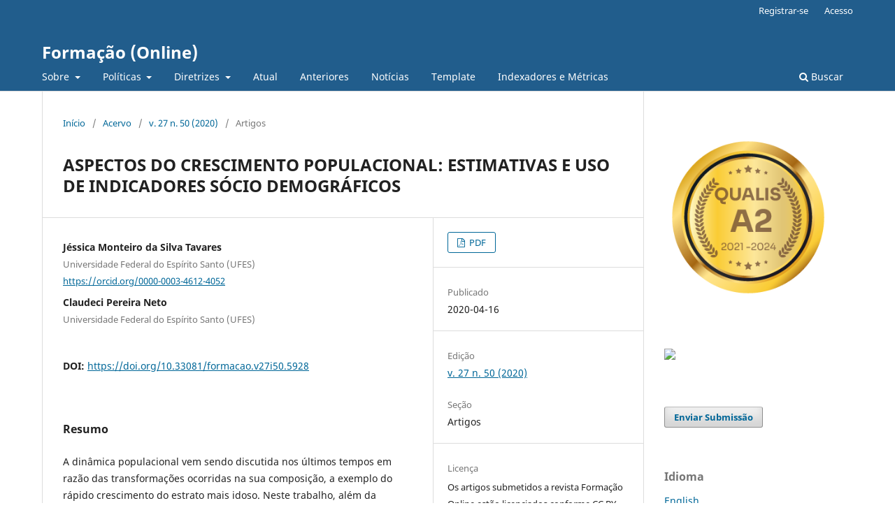

--- FILE ---
content_type: text/html; charset=utf-8
request_url: https://revista.fct.unesp.br/index.php/formacao/article/view/5928
body_size: 10234
content:
<!DOCTYPE html>
<html lang="pt-BR" xml:lang="pt-BR">
<head>
	<meta charset="utf-8">
	<meta name="viewport" content="width=device-width, initial-scale=1.0">
	<title>
		ASPECTOS DO CRESCIMENTO POPULACIONAL:  ESTIMATIVAS E USO DE INDICADORES SÓCIO DEMOGRÁFICOS
							| Formação (Online)
			</title>

	
<meta name="generator" content="Open Journal Systems 3.4.0.9" />
<meta name="gs_meta_revision" content="1.1"/>
<meta name="citation_journal_title" content="Formação (Online)"/>
<meta name="citation_journal_abbrev" content="RF"/>
<meta name="citation_issn" content="2178-7298"/> 
<meta name="citation_author" content="Jéssica Monteiro da Silva Tavares"/>
<meta name="citation_author_institution" content="Universidade Federal do Espírito Santo (UFES)"/>
<meta name="citation_author" content="Claudeci Pereira Neto"/>
<meta name="citation_author_institution" content="Universidade Federal do Espírito Santo (UFES)"/>
<meta name="citation_title" content="ASPECTOS DO CRESCIMENTO POPULACIONAL:  ESTIMATIVAS E USO DE INDICADORES SÓCIO DEMOGRÁFICOS"/>
<meta name="citation_language" content="pt"/>
<meta name="citation_date" content="2020/04/16"/>
<meta name="citation_volume" content="27"/>
<meta name="citation_issue" content="50"/>
<meta name="citation_doi" content="10.33081/formacao.v27i50.5928"/>
<meta name="citation_abstract_html_url" content="https://revista.fct.unesp.br/index.php/formacao/article/view/5928"/>
<meta name="citation_abstract" xml:lang="pt" content="A dinâmica populacional vem sendo discutida nos últimos tempos em razão das transformações ocorridas na sua composição, a exemplo do rápido crescimento do estrato mais idoso. Neste trabalho, além da discussão das bases teóricas, tratam-se, de forma breve, alguns aspectos das alterações ocasionadas pelas determinantes da transição demográfica e a análise de indicadores socioeconômicos. Observa-se o decréscimo da taxa média geométrica de crescimento anual no Brasil desde o decênio 1960-1970 até a última década: 2,89% e 1,17%, respectivamente. Para 2020, estimou-se uma população de 214.205.940 pessoas. Não obstante São Paulo apresentar maior crescimento absoluto, o crescimento relativo mais forte ocorreu nos estados da Região Norte, especialmente no Amapá, em Roraima e no Acre. Essa tendência já tinha sido constatada pelo Censo de 2010. Em 2008, para 177 países, ocorreu forte correlação negativa entre o IDH e a TFT (r = 0,87) e entre o IDH e a TMI (r = -0,93). Já a correlação verificada entre a TFT e a TMI também foi forte, porém positiva (r = 0,88)."/>
<meta name="citation_pdf_url" content="https://revista.fct.unesp.br/index.php/formacao/article/download/5928/5599"/>
<meta name="citation_reference" content="BARBETTA, Pedro Alberto. Estatística aplicada às Ciências Sociais. 5. ed. Florianópolis: Ed. da UFSC, 2003."/>
<meta name="citation_reference" content="BRASIL. Ministério da Saúde. DATASUS. Informações de Saúde (TABNET). Taxa de crescimento da população. 2018. Disponível em: &lt;http://tabnet.datasus.gov.br/tabdata/LivroIDB/2edrev/a03.pdf&gt;. Acesso em: 01 de ago. de 2018."/>
<meta name="citation_reference" content="BRITO, F. A transição demográfica no Brasil: as possibilidades e os desafios para a economia e a sociedade. Belo Horizonte: UFMG/Cedeplar, 2007. 28p. (Texto para discussão 318)."/>
<meta name="citation_reference" content="CARMO, R. L. do; CAMARGO, K. C. M. Dinâmica demográfica brasileira recente: padrões regionais de diferenciação. Rio de Janeiro: Ipea, 2018. 107p. (Texto para discussão 2415)."/>
<meta name="citation_reference" content="CARVALHO, J. A. M. de. Crescimento populacional e estrutura demográfica no Brasil. Belo Horizonte: UFMG/Cedeplar, 2004. 18 p. (Texto para discussão 227)."/>
<meta name="citation_reference" content="CARVALHO, J. A. M.; GARCIA, R. A. O envelhecimento da população brasileira: um enfoque demográfico. Caderno Saúde Pública, Rio de Janeiro, v. 19, n. 3, p. 725-733, 2003."/>
<meta name="citation_reference" content="CARVALHO, J.A.M.; RODRÍGUEZ-WONG, L.L. A transição da estrutura etária da população brasileira na primeira metade do século XXI. Caderno Saúde Pública, Rio de Janeiro, v. 24, n. 3, p. 597-605, 2008."/>
<meta name="citation_reference" content="CASTIGLIONI, Aurélia H. Inter-relações entre os processos de transição demográfica, envelhecimento populacional e transição epidemiológica no Brasil. In: V CONGRESO DE ALAPLastransicionesen América Latina y el Caribe. Cambios demográficos y desafíossociales presentes y futuros, 2012, Montevideo. Lastransicionesen América Latina y el Caribe. Cambios demográficos, 2012. p. 1-30."/>
<meta name="citation_reference" content="DAMIANI, Amélia. População e Geografia. 9. ed., 1ª reimpressão - São Paulo: Contexto, 2008."/>
<meta name="citation_reference" content="INSTITUTO BRASILEIRO DE GEOGRAFIA E ESTATÍSTICA (IBGE). Ministério do Planejamento, Orçamento e Gestão. Sinopse do Censo Demográfico 2010. Rio de Janeiro, 2011. Disponível em: &lt;http://biblioteca.ibge.gov.br/visualizacao/livros/liv49230.pdf&gt;. Acesso em: 15 jun. 2017."/>
<meta name="citation_reference" content="______. Censo Demográfico 2010 - Resultados gerais da amostra. Rio de Janeiro, 27 de abril de 2012. Disponível em: &lt;http://www.ibge.gov.br/home/presidencia/noticias/imprensa/ppts/00000008473104122012315727483985.pdf&gt;. Acesso em: 20 jun. 2017."/>
<meta name="citation_reference" content="______. Tabela 200 - População residente, por sexo, situação e grupos de idade - Amostra - Características Gerais da População. SIDRA. Disponível em: &lt;https://sidra.ibge.gov.br/tabela/200&gt;. Acesso em: 01 ago. 2018."/>
<meta name="citation_reference" content="______. Tabela 1 - Taxa média geométrica de crescimento anual da população residente, segundo as Grandes Regiões e Unidades da Federação - 1950/2000. 2018. Disponível em: &lt;https://ww2.ibge.gov.br/home/estatistica/populacao/tendencia_demografica/tabela01.shtm&gt;. Acesso em: 01 ago. 2018."/>
<meta name="citation_reference" content="FONTANA, Raphael L. M. et al. Teorias demográficas e o crescimento populacional no mundo. Ciências Humanas e Sociais Unit, Aracajú, v. 2, n. 3, p. 113-124, 2015."/>
<meta name="citation_reference" content="FURTADO, Celso. Dialética do desenvolvimento. Rio de Janeiro: Fundo de cultura, 1964."/>
<meta name="citation_reference" content="GIVISIEZ, GHN. Introdução a métodos de estimativas e interpolação populacionais. In: Riani JLR, Rios-Neto ELG (Org.). Introdução à Demografia da Educação. Campinas: ABEP; 2004. p. 45-70. Disponível em: &lt;http://www.abep.org.br/publicacoes/index.php/livros/article/view/151/149&gt;. Acesso em: 15 jun. 2017."/>
<meta name="citation_reference" content="LUCCI, ElianAlabiet al. Território e sociedade: Geografia geral e do Brasil. São Paulo: Saraiva, 2005."/>
<meta name="citation_reference" content="MALTHUS, Thomas Robert. Ensaio sobre a população. São Paulo: Abril Cultural, v. 328, 1983. Disponível em: &lt;https://xa.yimg.com/kq/groups/26860135/85235795/name/Ensaio+sobre+a+popula%C3%A7%C3%A3o+-+Malthus.pdf&gt;. Acesso em: 13 jun. 2017."/>
<meta name="citation_reference" content="MARX, Karl. O Capital: crítica da economia política. 2. ed. Rio de Janeiro: Civilização brasileira, 1976. p. 187-213."/>
<meta name="citation_reference" content="MEIER, Gerald M.; BALDWIN, Robert E. Desenvolvimento"/>
<meta name="citation_reference" content="econômico: teoria, história, política. São Paulo: Mestre Jou, 1968."/>
<meta name="citation_reference" content="MILLÉO, José Carlos. Uma perspectiva sobre a geografia da população a partir de algumas obras de Ruy Moreira. Ensaios de Geografia, v. 3, p. 7-25, 2014. Disponível em: &lt;www.ensaios-posgeo.uff.br/index.php/EG/article/download/165/81&gt;. Acesso em: 14 jun. 2017."/>
<meta name="citation_reference" content="PATARRA, Neide L.; FERREIRA, Carlos E. Repensando a transição demográfica: formulações, críticas e perspectivas de análise. Campinas: NEPO/Unicamp, 1986. (textos NEPO, 10)."/>
<meta name="citation_reference" content="POPULATION REFERENCE BUREAU. 2008 - World Population Data Sheet. Disponível em: &lt;http://www.prb.org/pdf08/08WPDS_Eng.pdf&gt;. Acesso em: 01ago. 2018."/>
<meta name="citation_reference" content="PROGRAMA DAS NAÇÕES UNIDAS PARA O DESENVOLVIMENTO (PNUD).Relatório sobre o desenvolvimento humano no Brasil 1996. Rio de janeiro: IPEA, 1996."/>
<meta name="citation_reference" content="PROGRAMA DAS NAÇÕES UNIDAS PARA O DESENVOLVIMENTO NOBRASIL (PNUD Brasil). O que é o IDH. Disponível em: &lt;http://www.br.undp.org/content/brazil/pt/home/idh0/conceitos/o-que-e-o-idh.html.&gt;. Acesso em: 01ago. 2018."/>
<meta name="citation_reference" content="RENNER, Cecília H.; PATARRA, Neide L. Migrações. In: SANTOS, J.L.F.; LEVY, M.S.F.; SZMRECSÁNYI, T. (Orgs.). Dinâmica da população: teoria, métodos e técnicas de análise. São Paulo: T.A.Queiroz, 1980. p. 236-260."/>
<meta name="citation_reference" content="RIGOTTI, J. I. R. Transição Demográfica. Educação Realidade, Porto Alegre, v. 37, n. 2, p. 467-490, 2012."/>
<meta name="citation_reference" content="RIO GRANDE DO SUL (Estado). Secretaria de Planejamento, Governança e Gestão. Atlas Socioeconômico do Rio Grande do Sul. ISBN: 978-85-89443-12-8. Edição: 3. ed. Demografia. Crescimento Populacional. Disponível em: &lt;http://www.atlassocioeconomico.rs.gov.br/crescimento-populacional&gt; Acesso em: 01ago. 2018."/>
<meta name="citation_reference" content="RIPSA (Rede Interagencial de Informação para a Saúde). Fichas de Qualificações de Indicadores. In: Indicadores básicos para a saúde no Brasil: conceitos e aplicações / Rede Interagencial de Informação para a Saúde - Ripsa. – 2. ed. – Brasília: Organização Pan-Americana da Saúde, 2008. Disponível em: &lt;http://tabnet.datasus.gov.br/tabdata/livroidb/2ed/indicadores.pdf&gt;. Acesso em: 24 de abr. de 2017."/>
<meta name="citation_reference" content="ROGERSON, P. A. Métodos estatísticos para Geografia: um guia para o estudante. 3. ed.Porto Alegre: Bookman, 2012."/>
<meta name="citation_reference" content="SANDRONI, Paulo. Dicionário de economia do século XXI. Rio de Janeiro: Record, 2005."/>
<meta name="citation_reference" content="SOUZA, Nali de J. de. Desenvolvimento econômico. 2. ed. São Paulo: Atlas, 1995."/>
<meta name="citation_reference" content="SZMRECSÁNYI, Tamás. Retrospecto histórico de um debate. In: SANTOS, J.L.F.; LEVY, M.S.F.; SZMRECSÁNYI, T. (Orgs.). Dinâmica da população: teoria, métodos e técnicas de análise. São Paulo: T.A.Queiroz, 1980. p. 263-274."/>
<meta name="citation_reference" content="TAVARES, J. M. da S.; PEREIRA NETO, C.P. Migrações no Brasil: uso de indicadores para identificação de diferenças regionais. Caminhos de Geografia, Uberlândia, v. 20, n. 70, 2019."/>
<meta name="citation_reference" content="VASCONCELOS, A. M. N.; GOMES, M. M. F. Transição demográfica: a experiência brasileira. Epidemiol. Serv. Saúde, Brasília, v. 21, n. 4, p. 539-548, 2012."/>
<link rel="schema.DC" href="http://purl.org/dc/elements/1.1/" />
<meta name="DC.Creator.PersonalName" content="Jéssica Monteiro da Silva Tavares"/>
<meta name="DC.Creator.PersonalName" content="Claudeci Pereira Neto"/>
<meta name="DC.Date.created" scheme="ISO8601" content="2020-04-16"/>
<meta name="DC.Date.dateSubmitted" scheme="ISO8601" content="2018-08-13"/>
<meta name="DC.Date.issued" scheme="ISO8601" content="2020-04-16"/>
<meta name="DC.Date.modified" scheme="ISO8601" content="2020-04-16"/>
<meta name="DC.Description" xml:lang="pt" content="A dinâmica populacional vem sendo discutida nos últimos tempos em razão das transformações ocorridas na sua composição, a exemplo do rápido crescimento do estrato mais idoso. Neste trabalho, além da discussão das bases teóricas, tratam-se, de forma breve, alguns aspectos das alterações ocasionadas pelas determinantes da transição demográfica e a análise de indicadores socioeconômicos. Observa-se o decréscimo da taxa média geométrica de crescimento anual no Brasil desde o decênio 1960-1970 até a última década: 2,89% e 1,17%, respectivamente. Para 2020, estimou-se uma população de 214.205.940 pessoas. Não obstante São Paulo apresentar maior crescimento absoluto, o crescimento relativo mais forte ocorreu nos estados da Região Norte, especialmente no Amapá, em Roraima e no Acre. Essa tendência já tinha sido constatada pelo Censo de 2010. Em 2008, para 177 países, ocorreu forte correlação negativa entre o IDH e a TFT (r = 0,87) e entre o IDH e a TMI (r = -0,93). Já a correlação verificada entre a TFT e a TMI também foi forte, porém positiva (r = 0,88)."/>
<meta name="DC.Format" scheme="IMT" content="application/pdf"/>
<meta name="DC.Identifier" content="5928"/>
<meta name="DC.Identifier.DOI" content="10.33081/formacao.v27i50.5928"/>
<meta name="DC.Identifier.URI" content="https://revista.fct.unesp.br/index.php/formacao/article/view/5928"/>
<meta name="DC.Language" scheme="ISO639-1" content="pt"/>
<meta name="DC.Rights" content="Copyright (c) 2020 Formação (Online)"/>
<meta name="DC.Source" content="Formação (Online)"/>
<meta name="DC.Source.ISSN" content="2178-7298"/>
<meta name="DC.Source.Issue" content="50"/>
<meta name="DC.Source.Volume" content="27"/>
<meta name="DC.Source.URI" content="https://revista.fct.unesp.br/index.php/formacao"/>
<meta name="DC.Title" content="ASPECTOS DO CRESCIMENTO POPULACIONAL:  ESTIMATIVAS E USO DE INDICADORES SÓCIO DEMOGRÁFICOS"/>
<meta name="DC.Type" content="Text.Serial.Journal"/>
<meta name="DC.Type.articleType" content="Artigos"/>
<link rel="alternate" type="application/atom+xml" href="https://revista.fct.unesp.br/index.php/formacao/gateway/plugin/WebFeedGatewayPlugin/atom">
<link rel="alternate" type="application/rdf+xml" href="https://revista.fct.unesp.br/index.php/formacao/gateway/plugin/WebFeedGatewayPlugin/rss">
<link rel="alternate" type="application/rss+xml" href="https://revista.fct.unesp.br/index.php/formacao/gateway/plugin/WebFeedGatewayPlugin/rss2">
	<link rel="stylesheet" href="https://revista.fct.unesp.br/index.php/formacao/$$$call$$$/page/page/css?name=stylesheet" type="text/css" /><link rel="stylesheet" href="https://revista.fct.unesp.br/index.php/formacao/$$$call$$$/page/page/css?name=font" type="text/css" /><link rel="stylesheet" href="https://revista.fct.unesp.br/lib/pkp/styles/fontawesome/fontawesome.css?v=3.4.0.9" type="text/css" /><link rel="stylesheet" href="https://revista.fct.unesp.br/public/journals/10/styleSheet.css?d=2022-06-29+14%3A25%3A56" type="text/css" /><link rel="stylesheet" href="https://revista.fct.unesp.br/plugins/generic/citationStyleLanguage/css/citationStyleLanguagePlugin.css?v=3.4.0.9" type="text/css" />
</head>
<body class="pkp_page_article pkp_op_view" dir="ltr">

	<div class="pkp_structure_page">

				<header class="pkp_structure_head" id="headerNavigationContainer" role="banner">
						
 <nav class="cmp_skip_to_content" aria-label="Ir para os links de conteúdo">
	<a href="#pkp_content_main">Ir para o conteúdo principal</a>
	<a href="#siteNav">Ir para o menu de navegação principal</a>
		<a href="#pkp_content_footer">Ir para o rodapé</a>
</nav>

			<div class="pkp_head_wrapper">

				<div class="pkp_site_name_wrapper">
					<button class="pkp_site_nav_toggle">
						<span>Open Menu</span>
					</button>
										<div class="pkp_site_name">
																<a href="						https://revista.fct.unesp.br/index.php/formacao/index
					" class="is_text">Formação (Online)</a>
										</div>
				</div>

				
				<nav class="pkp_site_nav_menu" aria-label="Navegação no Site">
					<a id="siteNav"></a>
					<div class="pkp_navigation_primary_row">
						<div class="pkp_navigation_primary_wrapper">
																				<ul id="navigationPrimary" class="pkp_navigation_primary pkp_nav_list">
								<li class="">
				<a href="https://revista.fct.unesp.br/index.php/formacao/about">
					Sobre
				</a>
									<ul>
																					<li class="">
									<a href="https://revista.fct.unesp.br/index.php/formacao/about">
										Sobre a Revista
									</a>
								</li>
																												<li class="">
									<a href="https://revista.fct.unesp.br/index.php/formacao/about/submissions">
										Submissão
									</a>
								</li>
																												<li class="">
									<a href="https://revista.fct.unesp.br/index.php/formacao/about/editorialTeam">
										Corpo Editorial
									</a>
								</li>
																												<li class="">
									<a href="https://revista.fct.unesp.br/index.php/formacao/about/privacy">
										Declaração de Privacidade
									</a>
								</li>
																												<li class="">
									<a href="https://revista.fct.unesp.br/index.php/formacao/about/contact">
										Contato
									</a>
								</li>
																		</ul>
							</li>
								<li class="">
				<a href="https://revista.fct.unesp.br/index.php/formacao/politicas">
					Políticas 
				</a>
									<ul>
																					<li class="">
									<a href="https://revista.fct.unesp.br/index.php/formacao/BoasPraticas">
										Boas Práticas
									</a>
								</li>
																												<li class="">
									<a href="https://revista.fct.unesp.br/index.php/formacao/politicausoIA">
										Política Uso Inteligência Artificial 
									</a>
								</li>
																												<li class="">
									<a href="https://revista.fct.unesp.br/index.php/formacao/acessoaberto_cienciaaberta">
										Política Acesso Aberto e Ciência Aberta 
									</a>
								</li>
																												<li class="">
									<a href="https://revista.fct.unesp.br/index.php/formacao/Similaridade_plagios">
										Pol´tica Similaridade e Plágios
									</a>
								</li>
																												<li class="">
									<a href="https://revista.fct.unesp.br/index.php/formacao/Retratacoes">
										Política de Retratações
									</a>
								</li>
																												<li class="">
									<a href="https://revista.fct.unesp.br/index.php/formacao/sustentabilidade_taxas">
										Sustentabilidade e taxas
									</a>
								</li>
																		</ul>
							</li>
								<li class="">
				<a href="https://revista.fct.unesp.br/index.php/formacao/Diretrizes">
					Diretrizes
				</a>
									<ul>
																					<li class="">
									<a href="https://revista.fct.unesp.br/index.php/formacao/autores">
										Diretrizes para Autores
									</a>
								</li>
																												<li class="">
									<a href="https://revista.fct.unesp.br/index.php/formacao/diretrizes_avaliadores">
										Diretrizes para avaliadores
									</a>
								</li>
																												<li class="">
									<a href="https://revista.fct.unesp.br/index.php/formacao/diretrizes_editores">
										Diretrizes para Editores
									</a>
								</li>
																		</ul>
							</li>
								<li class="">
				<a href="https://revista.fct.unesp.br/index.php/formacao/issue/current">
					Atual
				</a>
							</li>
								<li class="">
				<a href="https://revista.fct.unesp.br/index.php/formacao/issue/archive">
					Anteriores
				</a>
							</li>
								<li class="">
				<a href="https://revista.fct.unesp.br/index.php/formacao/announcement">
					Notícias
				</a>
							</li>
								<li class="">
				<a href="https://docs.google.com/document/d/1p8QLsL3p0ckUXodbmG69EYs7NlafMi4u/edit">
					Template
				</a>
							</li>
								<li class="">
				<a href="https://revista.fct.unesp.br/index.php/formacao/indexadores_metricas">
					Indexadores e Métricas
				</a>
							</li>
			</ul>

				

																						<div class="pkp_navigation_search_wrapper">
									<a href="https://revista.fct.unesp.br/index.php/formacao/search" class="pkp_search pkp_search_desktop">
										<span class="fa fa-search" aria-hidden="true"></span>
										Buscar
									</a>
								</div>
													</div>
					</div>
					<div class="pkp_navigation_user_wrapper" id="navigationUserWrapper">
							<ul id="navigationUser" class="pkp_navigation_user pkp_nav_list">
								<li class="profile">
				<a href="https://revista.fct.unesp.br/index.php/formacao/user/register">
					Registrar-se
				</a>
							</li>
								<li class="profile">
				<a href="https://revista.fct.unesp.br/index.php/formacao/login">
					Acesso
				</a>
							</li>
										</ul>

					</div>
				</nav>
			</div><!-- .pkp_head_wrapper -->
		</header><!-- .pkp_structure_head -->

						<div class="pkp_structure_content has_sidebar">
			<div class="pkp_structure_main" role="main">
				<a id="pkp_content_main"></a>

<div class="page page_article">
			<nav class="cmp_breadcrumbs" role="navigation" aria-label="Você está aqui:">
	<ol>
		<li>
			<a href="https://revista.fct.unesp.br/index.php/formacao/index">
				Início
			</a>
			<span class="separator">/</span>
		</li>
		<li>
			<a href="https://revista.fct.unesp.br/index.php/formacao/issue/archive">
				Acervo
			</a>
			<span class="separator">/</span>
		</li>
					<li>
				<a href="https://revista.fct.unesp.br/index.php/formacao/issue/view/440">
					v. 27 n. 50 (2020)
				</a>
				<span class="separator">/</span>
			</li>
				<li class="current" aria-current="page">
			<span aria-current="page">
									Artigos
							</span>
		</li>
	</ol>
</nav>
	
		  	 <article class="obj_article_details">

		
	<h1 class="page_title">
		ASPECTOS DO CRESCIMENTO POPULACIONAL:  ESTIMATIVAS E USO DE INDICADORES SÓCIO DEMOGRÁFICOS
	</h1>

	
	<div class="row">
		<div class="main_entry">

							<section class="item authors">
					<h2 class="pkp_screen_reader">Autores</h2>
					<ul class="authors">
											<li>
							<span class="name">
								Jéssica Monteiro da Silva Tavares
							</span>
															<span class="affiliation">
									Universidade Federal do Espírito Santo (UFES)
																	</span>
																																				<span class="orcid">
																		<a href="https://orcid.org/0000-0003-4612-4052" target="_blank">
										https://orcid.org/0000-0003-4612-4052
									</a>
								</span>
													</li>
											<li>
							<span class="name">
								Claudeci Pereira Neto
							</span>
															<span class="affiliation">
									Universidade Federal do Espírito Santo (UFES)
																	</span>
																																		</li>
										</ul>
				</section>
			
																	<section class="item doi">
					<h2 class="label">
												DOI:
					</h2>
					<span class="value">
						<a href="https://doi.org/10.33081/formacao.v27i50.5928">
							https://doi.org/10.33081/formacao.v27i50.5928
						</a>
					</span>
				</section>
			

						
										<section class="item abstract">
					<h2 class="label">Resumo</h2>
					<p>A dinâmica populacional vem sendo discutida nos últimos tempos em razão das transformações ocorridas na sua composição, a exemplo do rápido crescimento do estrato mais idoso. Neste trabalho, além da discussão das bases teóricas, tratam-se, de forma breve, alguns aspectos das alterações ocasionadas pelas determinantes da transição demográfica e a análise de indicadores socioeconômicos. Observa-se o decréscimo da taxa média geométrica de crescimento anual no Brasil desde o decênio 1960-1970 até a última década: 2,89% e 1,17%, respectivamente. Para 2020, estimou-se uma população de 214.205.940 pessoas. Não obstante São Paulo apresentar maior crescimento absoluto, o crescimento relativo mais forte ocorreu nos estados da Região Norte, especialmente no Amapá, em Roraima e no Acre. Essa tendência já tinha sido constatada pelo Censo de 2010. Em 2008, para 177 países, ocorreu forte correlação negativa entre o IDH e a TFT (r = 0,87) e entre o IDH e a TMI (r = -0,93). Já a correlação verificada entre a TFT e a TMI também foi forte, porém positiva (r = 0,88).</p>
				</section>
			
			

										
				<section class="item downloads_chart">
					<h2 class="label">
						Downloads
					</h2>
					<div class="value">
						<canvas class="usageStatsGraph" data-object-type="Submission" data-object-id="5928"></canvas>
						<div class="usageStatsUnavailable" data-object-type="Submission" data-object-id="5928">
							Os dados de download ainda não estão disponíveis.
						</div>
					</div>
				</section>
			
																																																<section class="item author_bios">
					<h2 class="label">
													Biografia do Autor
											</h2>
					<ul class="authors">
																		<li class="sub_item">
								<div class="label">
																																							Jéssica Monteiro da Silva Tavares,  Universidade Federal do Espírito Santo (UFES) 
																	</div>
								<div class="value">
									Licenciada em Geografia pelo Instituto Federal Fluminense (IFF). Mestre em geografia pela Universidade Federal Fluminense (UFF). Doutoranda em Geografia pela Universidade Federal do Espírito Santo (UFES). Professora de Geografia.
								</div>
							</li>
																								<li class="sub_item">
								<div class="label">
																																							Claudeci Pereira Neto,  Universidade Federal do Espírito Santo (UFES) 
																	</div>
								<div class="value">
									Bacharel em ciências econômicas pela Universidade Federal do Espírito Santo (UFES), Mestre em Economia pela UFES, doutorando em geografia pela UFES. Economista do Banco de Desenvolvimento do Espírito Santo (BANDES).
								</div>
							</li>
																</ul>
				</section>
			
										<section class="item references">
					<h2 class="label">
						Referências
					</h2>
					<div class="value">
																					<p>BARBETTA, Pedro Alberto. Estatística aplicada às Ciências Sociais. 5. ed. Florianópolis: Ed. da UFSC, 2003. </p>
															<p>BRASIL. Ministério da Saúde. DATASUS. Informações de Saúde (TABNET). Taxa de crescimento da população. 2018. Disponível em: &lt;<a href="http://tabnet.datasus.gov.br/tabdata/LivroIDB/2edrev/a03.pdf">http://tabnet.datasus.gov.br/tabdata/LivroIDB/2edrev/a03.pdf</a>&gt;. Acesso em: 01 de ago. de 2018. </p>
															<p>BRITO, F. A transição demográfica no Brasil: as possibilidades e os desafios para a economia e a sociedade. Belo Horizonte: UFMG/Cedeplar, 2007. 28p. (Texto para discussão 318). </p>
															<p>CARMO, R. L. do; CAMARGO, K. C. M. Dinâmica demográfica brasileira recente: padrões regionais de diferenciação. Rio de Janeiro: Ipea, 2018. 107p. (Texto para discussão 2415). </p>
															<p>CARVALHO, J. A. M. de. Crescimento populacional e estrutura demográfica no Brasil. Belo Horizonte: UFMG/Cedeplar, 2004. 18 p. (Texto para discussão 227). </p>
															<p>CARVALHO, J. A. M.; GARCIA, R. A. O envelhecimento da população brasileira: um enfoque demográfico. Caderno Saúde Pública, Rio de Janeiro, v. 19, n. 3, p. 725-733, 2003. </p>
															<p>CARVALHO, J.A.M.; RODRÍGUEZ-WONG, L.L. A transição da estrutura etária da população brasileira na primeira metade do século XXI. Caderno Saúde Pública, Rio de Janeiro, v. 24, n. 3, p. 597-605, 2008. </p>
															<p>CASTIGLIONI, Aurélia H. Inter-relações entre os processos de transição demográfica, envelhecimento populacional e transição epidemiológica no Brasil. In: V CONGRESO DE ALAPLastransicionesen América Latina y el Caribe. Cambios demográficos y desafíossociales presentes y futuros, 2012, Montevideo. Lastransicionesen América Latina y el Caribe. Cambios demográficos, 2012. p. 1-30. </p>
															<p>DAMIANI, Amélia. População e Geografia. 9. ed., 1ª reimpressão - São Paulo: Contexto, 2008. </p>
															<p>INSTITUTO BRASILEIRO DE GEOGRAFIA E ESTATÍSTICA (IBGE). Ministério do Planejamento, Orçamento e Gestão. Sinopse do Censo Demográfico 2010. Rio de Janeiro, 2011. Disponível em: &lt;<a href="http://biblioteca.ibge.gov.br/visualizacao/livros/liv49230.pdf">http://biblioteca.ibge.gov.br/visualizacao/livros/liv49230.pdf</a>&gt;. Acesso em: 15 jun. 2017. </p>
															<p>______. Censo Demográfico 2010 - Resultados gerais da amostra. Rio de Janeiro, 27 de abril de 2012. Disponível em: &lt;<a href="http://www.ibge.gov.br/home/presidencia/noticias/imprensa/ppts/00000008473104122012315727483985.pdf">http://www.ibge.gov.br/home/presidencia/noticias/imprensa/ppts/00000008473104122012315727483985.pdf</a>&gt;. Acesso em: 20 jun. 2017. </p>
															<p>______. Tabela 200 - População residente, por sexo, situação e grupos de idade - Amostra - Características Gerais da População. SIDRA. Disponível em: &lt;<a href="https://sidra.ibge.gov.br/tabela/200">https://sidra.ibge.gov.br/tabela/200</a>&gt;. Acesso em: 01 ago. 2018. </p>
															<p>______. Tabela 1 - Taxa média geométrica de crescimento anual da população residente, segundo as Grandes Regiões e Unidades da Federação - 1950/2000. 2018. Disponível em: &lt;<a href="https://ww2.ibge.gov.br/home/estatistica/populacao/tendencia_demografica/tabela01.shtm">https://ww2.ibge.gov.br/home/estatistica/populacao/tendencia_demografica/tabela01.shtm</a>&gt;. Acesso em: 01 ago. 2018. </p>
															<p>FONTANA, Raphael L. M. et al. Teorias demográficas e o crescimento populacional no mundo. Ciências Humanas e Sociais Unit, Aracajú, v. 2, n. 3, p. 113-124, 2015. </p>
															<p>FURTADO, Celso. Dialética do desenvolvimento. Rio de Janeiro: Fundo de cultura, 1964. </p>
															<p>GIVISIEZ, GHN. Introdução a métodos de estimativas e interpolação populacionais. In: Riani JLR, Rios-Neto ELG (Org.). Introdução à Demografia da Educação. Campinas: ABEP; 2004. p. 45-70. Disponível em: &lt;<a href="http://www.abep.org.br/publicacoes/index.php/livros/article/view/151/149">http://www.abep.org.br/publicacoes/index.php/livros/article/view/151/149</a>&gt;. Acesso em: 15 jun. 2017. </p>
															<p>LUCCI, ElianAlabiet al. Território e sociedade: Geografia geral e do Brasil. São Paulo: Saraiva, 2005. </p>
															<p>MALTHUS, Thomas Robert. Ensaio sobre a população. São Paulo: Abril Cultural, v. 328, 1983. Disponível em: &lt;<a href="https://xa.yimg.com/kq/groups/26860135/85235795/name/Ensaio+sobre+a+popula%C3%A7%C3%A3o+-+Malthus.pdf">https://xa.yimg.com/kq/groups/26860135/85235795/name/Ensaio+sobre+a+popula%C3%A7%C3%A3o+-+Malthus.pdf</a>&gt;. Acesso em: 13 jun. 2017. </p>
															<p>MARX, Karl. O Capital: crítica da economia política. 2. ed. Rio de Janeiro: Civilização brasileira, 1976. p. 187-213. </p>
															<p>MEIER, Gerald M.; BALDWIN, Robert E. Desenvolvimento </p>
															<p>econômico: teoria, história, política. São Paulo: Mestre Jou, 1968. </p>
															<p>MILLÉO, José Carlos. Uma perspectiva sobre a geografia da população a partir de algumas obras de Ruy Moreira. Ensaios de Geografia, v. 3, p. 7-25, 2014. Disponível em: . Acesso em: 14 jun. 2017. </p>
															<p>PATARRA, Neide L.; FERREIRA, Carlos E. Repensando a transição demográfica: formulações, críticas e perspectivas de análise. Campinas: NEPO/Unicamp, 1986. (textos NEPO, 10). </p>
															<p>POPULATION REFERENCE BUREAU. 2008 - World Population Data Sheet. Disponível em: &lt;<a href="http://www.prb.org/pdf08/08WPDS_Eng.pdf">http://www.prb.org/pdf08/08WPDS_Eng.pdf</a>&gt;. Acesso em: 01ago. 2018. </p>
															<p>PROGRAMA DAS NAÇÕES UNIDAS PARA O DESENVOLVIMENTO (PNUD).Relatório sobre o desenvolvimento humano no Brasil 1996. Rio de janeiro: IPEA, 1996. </p>
															<p>PROGRAMA DAS NAÇÕES UNIDAS PARA O DESENVOLVIMENTO NOBRASIL (PNUD Brasil). O que é o IDH. Disponível em: &lt;<a href="http://www.br.undp.org/content/brazil/pt/home/idh0/conceitos/o-que-e-o-idh.html">http://www.br.undp.org/content/brazil/pt/home/idh0/conceitos/o-que-e-o-idh.html</a>.&gt;. Acesso em: 01ago. 2018. </p>
															<p>RENNER, Cecília H.; PATARRA, Neide L. Migrações. In: SANTOS, J.L.F.; LEVY, M.S.F.; SZMRECSÁNYI, T. (Orgs.). Dinâmica da população: teoria, métodos e técnicas de análise. São Paulo: T.A.Queiroz, 1980. p. 236-260. </p>
															<p>RIGOTTI, J. I. R. Transição Demográfica. Educação Realidade, Porto Alegre, v. 37, n. 2, p. 467-490, 2012. </p>
															<p>RIO GRANDE DO SUL (Estado). Secretaria de Planejamento, Governança e Gestão. Atlas Socioeconômico do Rio Grande do Sul. ISBN: 978-85-89443-12-8. Edição: 3. ed. Demografia. Crescimento Populacional. Disponível em: &lt;<a href="http://www.atlassocioeconomico.rs.gov.br/crescimento-populacional">http://www.atlassocioeconomico.rs.gov.br/crescimento-populacional</a>&gt; Acesso em: 01ago. 2018. </p>
															<p>RIPSA (Rede Interagencial de Informação para a Saúde). Fichas de Qualificações de Indicadores. In: Indicadores básicos para a saúde no Brasil: conceitos e aplicações / Rede Interagencial de Informação para a Saúde - Ripsa. – 2. ed. – Brasília: Organização Pan-Americana da Saúde, 2008. Disponível em: &lt;<a href="http://tabnet.datasus.gov.br/tabdata/livroidb/2ed/indicadores.pdf">http://tabnet.datasus.gov.br/tabdata/livroidb/2ed/indicadores.pdf</a>&gt;. Acesso em: 24 de abr. de 2017. </p>
															<p>ROGERSON, P. A. Métodos estatísticos para Geografia: um guia para o estudante. 3. ed.Porto Alegre: Bookman, 2012. </p>
															<p>SANDRONI, Paulo. Dicionário de economia do século XXI. Rio de Janeiro: Record, 2005. </p>
															<p>SOUZA, Nali de J. de. Desenvolvimento econômico. 2. ed. São Paulo: Atlas, 1995. </p>
															<p>SZMRECSÁNYI, Tamás. Retrospecto histórico de um debate. In: SANTOS, J.L.F.; LEVY, M.S.F.; SZMRECSÁNYI, T. (Orgs.). Dinâmica da população: teoria, métodos e técnicas de análise. São Paulo: T.A.Queiroz, 1980. p. 263-274. </p>
															<p>TAVARES, J. M. da S.; PEREIRA NETO, C.P. Migrações no Brasil: uso de indicadores para identificação de diferenças regionais. Caminhos de Geografia, Uberlândia, v. 20, n. 70, 2019. </p>
															<p>VASCONCELOS, A. M. N.; GOMES, M. M. F. Transição demográfica: a experiência brasileira. Epidemiol. Serv. Saúde, Brasília, v. 21, n. 4, p. 539-548, 2012. </p>
																		</div>
				</section>
			
		</div><!-- .main_entry -->

		<div class="entry_details">

						
										<div class="item galleys">
					<h2 class="pkp_screen_reader">
						Downloads
					</h2>
					<ul class="value galleys_links">
													<li>
								
	
													

<a class="obj_galley_link pdf" href="https://revista.fct.unesp.br/index.php/formacao/article/view/5928/5599">
		
	PDF

	</a>
							</li>
											</ul>
				</div>
						
						<div class="item published">
				<section class="sub_item">
					<h2 class="label">
						Publicado
					</h2>
					<div class="value">
																			<span>2020-04-16</span>
																	</div>
				</section>
							</div>
			
						
										<div class="item issue">

											<section class="sub_item">
							<h2 class="label">
								Edição
							</h2>
							<div class="value">
								<a class="title" href="https://revista.fct.unesp.br/index.php/formacao/issue/view/440">
									v. 27 n. 50 (2020)
								</a>
							</div>
						</section>
					
											<section class="sub_item">
							<h2 class="label">
								Seção
							</h2>
							<div class="value">
								Artigos
							</div>
						</section>
					
									</div>
			
																					
										<div class="item copyright">
					<h2 class="label">
						Licença
					</h2>
										<p class="MsoNormal"><span lang="PT-BR">Os artigos submetidos a revista Formação Online estão licenciados conforme CC BY. Para mais informações sobre essa forma de Licenciamento, consulte: http://creativecommons.org/licenses/by/4.0. Todos os direitos reservados. A reprodução integral e/ou parcial da revista é permitida somente se citada a fonte. A divulgação dos trabalhos em meio digital e impresso é permitida, desde que a comissão de publicação autorize formalmente, sendo vedada a comercialização dos dados e informações a terceiros. O conteúdo dos artigos é de inteira responsabilidade dos seus autores, sendo que a revista se isenta de qualquer responsabilidade relacionada aos mesmos. Esta é uma revista de caráter científico e está sujeita a regras e ao domínio da Universidade Estadual Paulista.</span></p>
				</div>
			
				<div class="item citation">
		<section class="sub_item citation_display">
			<h2 class="label">
				Como Citar
			</h2>
			<div class="value">
				<div id="citationOutput" role="region" aria-live="polite">
					<div class="csl-bib-body">
  <div class="csl-entry">ASPECTOS DO CRESCIMENTO POPULACIONAL: ESTIMATIVAS E USO DE INDICADORES SÓCIO DEMOGRÁFICOS. (2020). <i>Formação (Online)</i>, <i>27</i>(50). <a href="https://doi.org/10.33081/formacao.v27i50.5928">https://doi.org/10.33081/formacao.v27i50.5928</a></div>
</div>
				</div>
				<div class="citation_formats">
					<button class="citation_formats_button label" aria-controls="cslCitationFormats" aria-expanded="false" data-csl-dropdown="true">
						Formatos de Citação
					</button>
					<div id="cslCitationFormats" class="citation_formats_list" aria-hidden="true">
						<ul class="citation_formats_styles">
															<li>
									<a
											rel="nofollow"
											aria-controls="citationOutput"
											href="https://revista.fct.unesp.br/index.php/formacao/citationstylelanguage/get/acm-sig-proceedings?submissionId=5928&amp;publicationId=5041&amp;issueId=440"
											data-load-citation
											data-json-href="https://revista.fct.unesp.br/index.php/formacao/citationstylelanguage/get/acm-sig-proceedings?submissionId=5928&amp;publicationId=5041&amp;issueId=440&amp;return=json"
									>
										ACM
									</a>
								</li>
															<li>
									<a
											rel="nofollow"
											aria-controls="citationOutput"
											href="https://revista.fct.unesp.br/index.php/formacao/citationstylelanguage/get/acs-nano?submissionId=5928&amp;publicationId=5041&amp;issueId=440"
											data-load-citation
											data-json-href="https://revista.fct.unesp.br/index.php/formacao/citationstylelanguage/get/acs-nano?submissionId=5928&amp;publicationId=5041&amp;issueId=440&amp;return=json"
									>
										ACS
									</a>
								</li>
															<li>
									<a
											rel="nofollow"
											aria-controls="citationOutput"
											href="https://revista.fct.unesp.br/index.php/formacao/citationstylelanguage/get/apa?submissionId=5928&amp;publicationId=5041&amp;issueId=440"
											data-load-citation
											data-json-href="https://revista.fct.unesp.br/index.php/formacao/citationstylelanguage/get/apa?submissionId=5928&amp;publicationId=5041&amp;issueId=440&amp;return=json"
									>
										APA
									</a>
								</li>
															<li>
									<a
											rel="nofollow"
											aria-controls="citationOutput"
											href="https://revista.fct.unesp.br/index.php/formacao/citationstylelanguage/get/associacao-brasileira-de-normas-tecnicas?submissionId=5928&amp;publicationId=5041&amp;issueId=440"
											data-load-citation
											data-json-href="https://revista.fct.unesp.br/index.php/formacao/citationstylelanguage/get/associacao-brasileira-de-normas-tecnicas?submissionId=5928&amp;publicationId=5041&amp;issueId=440&amp;return=json"
									>
										ABNT
									</a>
								</li>
															<li>
									<a
											rel="nofollow"
											aria-controls="citationOutput"
											href="https://revista.fct.unesp.br/index.php/formacao/citationstylelanguage/get/chicago-author-date?submissionId=5928&amp;publicationId=5041&amp;issueId=440"
											data-load-citation
											data-json-href="https://revista.fct.unesp.br/index.php/formacao/citationstylelanguage/get/chicago-author-date?submissionId=5928&amp;publicationId=5041&amp;issueId=440&amp;return=json"
									>
										Chicago
									</a>
								</li>
															<li>
									<a
											rel="nofollow"
											aria-controls="citationOutput"
											href="https://revista.fct.unesp.br/index.php/formacao/citationstylelanguage/get/harvard-cite-them-right?submissionId=5928&amp;publicationId=5041&amp;issueId=440"
											data-load-citation
											data-json-href="https://revista.fct.unesp.br/index.php/formacao/citationstylelanguage/get/harvard-cite-them-right?submissionId=5928&amp;publicationId=5041&amp;issueId=440&amp;return=json"
									>
										Harvard
									</a>
								</li>
															<li>
									<a
											rel="nofollow"
											aria-controls="citationOutput"
											href="https://revista.fct.unesp.br/index.php/formacao/citationstylelanguage/get/ieee?submissionId=5928&amp;publicationId=5041&amp;issueId=440"
											data-load-citation
											data-json-href="https://revista.fct.unesp.br/index.php/formacao/citationstylelanguage/get/ieee?submissionId=5928&amp;publicationId=5041&amp;issueId=440&amp;return=json"
									>
										IEEE
									</a>
								</li>
															<li>
									<a
											rel="nofollow"
											aria-controls="citationOutput"
											href="https://revista.fct.unesp.br/index.php/formacao/citationstylelanguage/get/modern-language-association?submissionId=5928&amp;publicationId=5041&amp;issueId=440"
											data-load-citation
											data-json-href="https://revista.fct.unesp.br/index.php/formacao/citationstylelanguage/get/modern-language-association?submissionId=5928&amp;publicationId=5041&amp;issueId=440&amp;return=json"
									>
										MLA
									</a>
								</li>
															<li>
									<a
											rel="nofollow"
											aria-controls="citationOutput"
											href="https://revista.fct.unesp.br/index.php/formacao/citationstylelanguage/get/turabian-fullnote-bibliography?submissionId=5928&amp;publicationId=5041&amp;issueId=440"
											data-load-citation
											data-json-href="https://revista.fct.unesp.br/index.php/formacao/citationstylelanguage/get/turabian-fullnote-bibliography?submissionId=5928&amp;publicationId=5041&amp;issueId=440&amp;return=json"
									>
										Turabian
									</a>
								</li>
															<li>
									<a
											rel="nofollow"
											aria-controls="citationOutput"
											href="https://revista.fct.unesp.br/index.php/formacao/citationstylelanguage/get/vancouver?submissionId=5928&amp;publicationId=5041&amp;issueId=440"
											data-load-citation
											data-json-href="https://revista.fct.unesp.br/index.php/formacao/citationstylelanguage/get/vancouver?submissionId=5928&amp;publicationId=5041&amp;issueId=440&amp;return=json"
									>
										Vancouver
									</a>
								</li>
															<li>
									<a
											rel="nofollow"
											aria-controls="citationOutput"
											href="https://revista.fct.unesp.br/index.php/formacao/citationstylelanguage/get/ama?submissionId=5928&amp;publicationId=5041&amp;issueId=440"
											data-load-citation
											data-json-href="https://revista.fct.unesp.br/index.php/formacao/citationstylelanguage/get/ama?submissionId=5928&amp;publicationId=5041&amp;issueId=440&amp;return=json"
									>
										AMA
									</a>
								</li>
													</ul>
													<div class="label">
								Baixar Citação
							</div>
							<ul class="citation_formats_styles">
																	<li>
										<a href="https://revista.fct.unesp.br/index.php/formacao/citationstylelanguage/download/ris?submissionId=5928&amp;publicationId=5041&amp;issueId=440">
											<span class="fa fa-download"></span>
											Endnote/Zotero/Mendeley (RIS)
										</a>
									</li>
																	<li>
										<a href="https://revista.fct.unesp.br/index.php/formacao/citationstylelanguage/download/bibtex?submissionId=5928&amp;publicationId=5041&amp;issueId=440">
											<span class="fa fa-download"></span>
											BibTeX
										</a>
									</li>
															</ul>
											</div>
				</div>
			</div>
		</section>
	</div>


		</div><!-- .entry_details -->
	</div><!-- .row -->

</article>

	

</div><!-- .page -->

	</div><!-- pkp_structure_main -->

									<div class="pkp_structure_sidebar left" role="complementary">
				<div class="pkp_block block_custom" id="customblock-qualis-2021-2024">
	<h2 class="title pkp_screen_reader">Qualis 2021-2024</h2>
	<div class="content">
		<p><img src="https://revista.fct.unesp.br/public/site/images/andersoncruz/mceclip0-f14ba3880582368d7edd06a254494d04.png"></p>
	</div>
</div>
<div class="pkp_block block_custom" id="customblock-acessos">
	<h2 class="title pkp_screen_reader">Acessos</h2>
	<div class="content">
		<p><a title="Visit tracker" href="https://clustrmaps.com/site/1c3no"><img src="//clustrmaps.com/map_v2.png?cl=ffffff&amp;w=350&amp;t=tt&amp;d=S2xX5d_bU93nG2u3Eps5GWB7_vLGIrEiLizWdkv7fvE"></a></p>
	</div>
</div>
<div class="pkp_block block_make_submission">
	<h2 class="pkp_screen_reader">
		Enviar Submissão
	</h2>

	<div class="content">
		<a class="block_make_submission_link" href="https://revista.fct.unesp.br/index.php/formacao/about/submissions">
			Enviar Submissão
		</a>
	</div>
</div>
<div class="pkp_block block_language">
	<h2 class="title">
		Idioma
	</h2>

	<div class="content">
		<ul>
							<li class="locale_en" lang="en">
					<a href="https://revista.fct.unesp.br/index.php/formacao/user/setLocale/en?source=%2Findex.php%2Fformacao%2Farticle%2Fview%2F5928">
						English
					</a>
				</li>
							<li class="locale_es" lang="es">
					<a href="https://revista.fct.unesp.br/index.php/formacao/user/setLocale/es?source=%2Findex.php%2Fformacao%2Farticle%2Fview%2F5928">
						Español
					</a>
				</li>
							<li class="locale_fr_FR" lang="fr-FR">
					<a href="https://revista.fct.unesp.br/index.php/formacao/user/setLocale/fr_FR?source=%2Findex.php%2Fformacao%2Farticle%2Fview%2F5928">
						Français
					</a>
				</li>
							<li class="locale_pt_BR current" lang="pt-BR">
					<a href="https://revista.fct.unesp.br/index.php/formacao/user/setLocale/pt_BR?source=%2Findex.php%2Fformacao%2Farticle%2Fview%2F5928">
						Português
					</a>
				</li>
					</ul>
	</div>
</div><!-- .block_language -->
<div class="pkp_block block_information">
	<h2 class="title">Informações</h2>
	<div class="content">
		<ul>
							<li>
					<a href="https://revista.fct.unesp.br/index.php/formacao/information/readers">
						Para Leitores
					</a>
				</li>
										<li>
					<a href="https://revista.fct.unesp.br/index.php/formacao/information/authors">
						Para Autores
					</a>
				</li>
										<li>
					<a href="https://revista.fct.unesp.br/index.php/formacao/information/librarians">
						Para Bibliotecários
					</a>
				</li>
					</ul>
	</div>
</div>
<div class="pkp_block block_developed_by">
	<h2 class="pkp_screen_reader">
		Desenvolvido por
	</h2>

	<div class="content">
		<a href="https://pkp.sfu.ca/ojs/">
			Open Journal Systems
		</a>
	</div>
</div>

			</div><!-- pkp_sidebar.left -->
			</div><!-- pkp_structure_content -->

<div class="pkp_structure_footer_wrapper" role="contentinfo">
	<a id="pkp_content_footer"></a>

	<div class="pkp_structure_footer">

					<div class="pkp_footer_content">
				<p><strong>Formação (Online) - e_ISSN: 2178-7298</strong></p>
<p><strong><img src="https://revista.fct.unesp.br/public/site/images/eda/blobid0.png" alt="" /><br />Faculdade de Ciências e Tecnologia<br />Departamento de Geografia<br /></strong>Rua Roberto Simonsen n.305<br />Presidente Prudente - SP<br />Caixa Postal 957<br />CEP. 19.060-900<strong><br /><br /><a href="http://creativecommons.org/licenses/by/4.0/" rel="license"><img src="https://i.creativecommons.org/l/by/4.0/80x15.png" alt="Licença Creative Commons" /></a></strong></p>
			</div>
		
		<div class="pkp_brand_footer">
			<a href="https://revista.fct.unesp.br/index.php/formacao/about/aboutThisPublishingSystem">
				<img alt="Mais informações sobre o sistema de publicação, a plataforma e o fluxo de publicação do OJS/PKP." src="https://revista.fct.unesp.br/templates/images/ojs_brand.png">
			</a>
		</div>
	</div>
</div><!-- pkp_structure_footer_wrapper -->

</div><!-- pkp_structure_page -->

<script src="https://revista.fct.unesp.br/lib/pkp/lib/vendor/components/jquery/jquery.min.js?v=3.4.0.9" type="text/javascript"></script><script src="https://revista.fct.unesp.br/lib/pkp/lib/vendor/components/jqueryui/jquery-ui.min.js?v=3.4.0.9" type="text/javascript"></script><script src="https://revista.fct.unesp.br/plugins/themes/default/js/lib/popper/popper.js?v=3.4.0.9" type="text/javascript"></script><script src="https://revista.fct.unesp.br/plugins/themes/default/js/lib/bootstrap/util.js?v=3.4.0.9" type="text/javascript"></script><script src="https://revista.fct.unesp.br/plugins/themes/default/js/lib/bootstrap/dropdown.js?v=3.4.0.9" type="text/javascript"></script><script src="https://revista.fct.unesp.br/plugins/themes/default/js/main.js?v=3.4.0.9" type="text/javascript"></script><script src="https://revista.fct.unesp.br/plugins/generic/citationStyleLanguage/js/articleCitation.js?v=3.4.0.9" type="text/javascript"></script><script type="text/javascript">var pkpUsageStats = pkpUsageStats || {};pkpUsageStats.data = pkpUsageStats.data || {};pkpUsageStats.data.Submission = pkpUsageStats.data.Submission || {};pkpUsageStats.data.Submission[5928] = {"data":{"2020":{"4":"33","5":"23","6":"33","7":"54","8":"116","9":"111","10":"96","11":"125","12":"69"},"2021":{"1":"48","2":"78","3":"154","4":"133","5":"108","6":"99","7":"86","8":"92","9":"84","10":"81","11":"81","12":"30"},"2022":{"1":"39","2":"60","3":"105","4":"95","5":"105","6":"131","7":"147","8":"86","9":"119","10":"194","11":"235","12":"111"},"2023":{"1":"107","2":"127","3":"244","4":"284","5":"308","6":"198","7":"97","8":"237","9":"309","10":"326","11":"249","12":"149"},"2024":{"1":"155","2":"266","3":"488","4":"446","5":"402","6":"155","7":"108","8":"156","9":"160","10":"177","11":"139","12":"266"},"2025":{"1":"96","2":"93","3":"173","4":"184","5":"204","6":"110","7":"68","8":"119","9":"80","10":"108","11":"163","12":"141"},"2026":{"1":"42"}},"label":"Todos os downloads","color":"79,181,217","total":10295};</script><script src="https://revista.fct.unesp.br/lib/pkp/js/lib/Chart.min.js?v=3.4.0.9" type="text/javascript"></script><script type="text/javascript">var pkpUsageStats = pkpUsageStats || {};pkpUsageStats.locale = pkpUsageStats.locale || {};pkpUsageStats.locale.months = ["Jan","Fev","Mar","Abr","Mai","Jun","Jul","Ago","Set","Out","Nov","Dez"];pkpUsageStats.config = pkpUsageStats.config || {};pkpUsageStats.config.chartType = "bar";</script><script src="https://revista.fct.unesp.br/lib/pkp/js/usage-stats-chart.js?v=3.4.0.9" type="text/javascript"></script>


</body>
</html>


--- FILE ---
content_type: text/css
request_url: https://revista.fct.unesp.br/public/journals/10/styleSheet.css?d=2022-06-29+14%3A25%3A56
body_size: 57
content:
.pkp_structure_footer_wrapper {
    background: #fff;
}